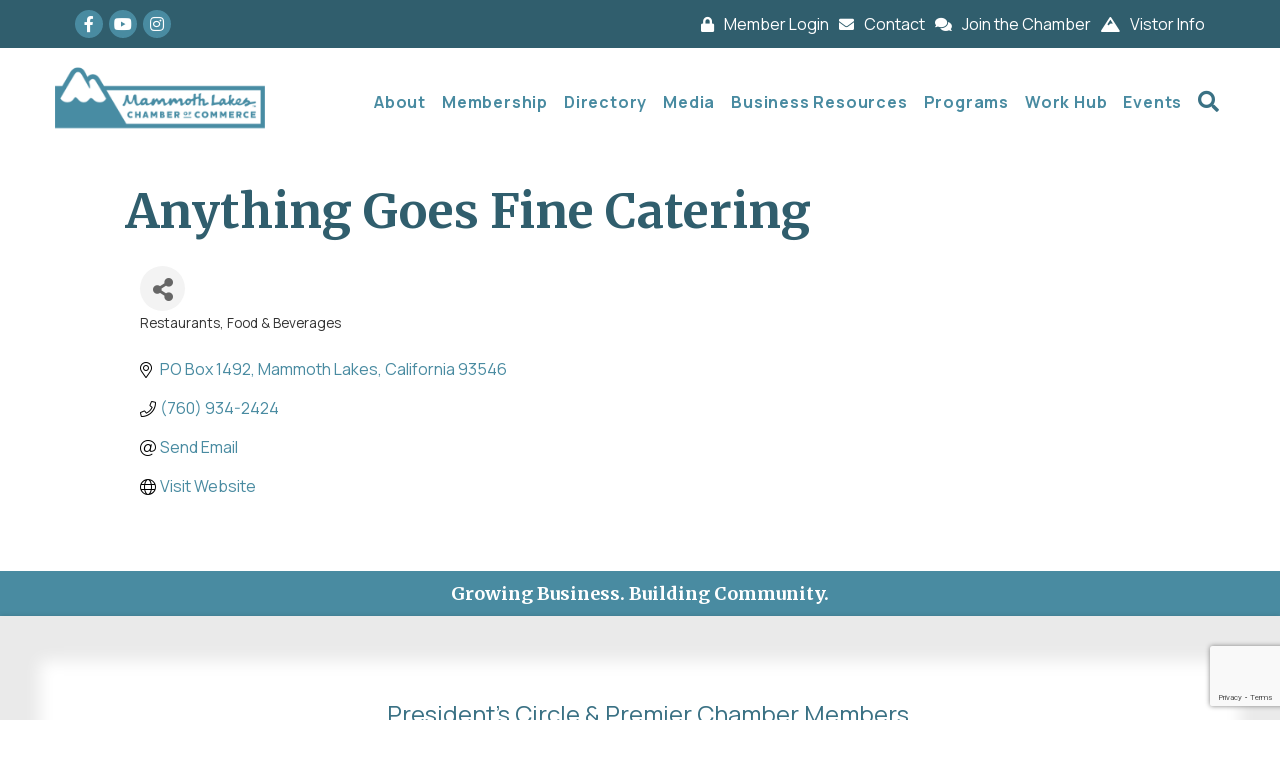

--- FILE ---
content_type: text/html; charset=utf-8
request_url: https://www.google.com/recaptcha/enterprise/anchor?ar=1&k=6LfI_T8rAAAAAMkWHrLP_GfSf3tLy9tKa839wcWa&co=aHR0cHM6Ly9idXNpbmVzcy5tYW1tb3RobGFrZXNjaGFtYmVyLm9yZzo0NDM.&hl=en&v=PoyoqOPhxBO7pBk68S4YbpHZ&size=invisible&anchor-ms=20000&execute-ms=30000&cb=3wtxvehms47w
body_size: 48879
content:
<!DOCTYPE HTML><html dir="ltr" lang="en"><head><meta http-equiv="Content-Type" content="text/html; charset=UTF-8">
<meta http-equiv="X-UA-Compatible" content="IE=edge">
<title>reCAPTCHA</title>
<style type="text/css">
/* cyrillic-ext */
@font-face {
  font-family: 'Roboto';
  font-style: normal;
  font-weight: 400;
  font-stretch: 100%;
  src: url(//fonts.gstatic.com/s/roboto/v48/KFO7CnqEu92Fr1ME7kSn66aGLdTylUAMa3GUBHMdazTgWw.woff2) format('woff2');
  unicode-range: U+0460-052F, U+1C80-1C8A, U+20B4, U+2DE0-2DFF, U+A640-A69F, U+FE2E-FE2F;
}
/* cyrillic */
@font-face {
  font-family: 'Roboto';
  font-style: normal;
  font-weight: 400;
  font-stretch: 100%;
  src: url(//fonts.gstatic.com/s/roboto/v48/KFO7CnqEu92Fr1ME7kSn66aGLdTylUAMa3iUBHMdazTgWw.woff2) format('woff2');
  unicode-range: U+0301, U+0400-045F, U+0490-0491, U+04B0-04B1, U+2116;
}
/* greek-ext */
@font-face {
  font-family: 'Roboto';
  font-style: normal;
  font-weight: 400;
  font-stretch: 100%;
  src: url(//fonts.gstatic.com/s/roboto/v48/KFO7CnqEu92Fr1ME7kSn66aGLdTylUAMa3CUBHMdazTgWw.woff2) format('woff2');
  unicode-range: U+1F00-1FFF;
}
/* greek */
@font-face {
  font-family: 'Roboto';
  font-style: normal;
  font-weight: 400;
  font-stretch: 100%;
  src: url(//fonts.gstatic.com/s/roboto/v48/KFO7CnqEu92Fr1ME7kSn66aGLdTylUAMa3-UBHMdazTgWw.woff2) format('woff2');
  unicode-range: U+0370-0377, U+037A-037F, U+0384-038A, U+038C, U+038E-03A1, U+03A3-03FF;
}
/* math */
@font-face {
  font-family: 'Roboto';
  font-style: normal;
  font-weight: 400;
  font-stretch: 100%;
  src: url(//fonts.gstatic.com/s/roboto/v48/KFO7CnqEu92Fr1ME7kSn66aGLdTylUAMawCUBHMdazTgWw.woff2) format('woff2');
  unicode-range: U+0302-0303, U+0305, U+0307-0308, U+0310, U+0312, U+0315, U+031A, U+0326-0327, U+032C, U+032F-0330, U+0332-0333, U+0338, U+033A, U+0346, U+034D, U+0391-03A1, U+03A3-03A9, U+03B1-03C9, U+03D1, U+03D5-03D6, U+03F0-03F1, U+03F4-03F5, U+2016-2017, U+2034-2038, U+203C, U+2040, U+2043, U+2047, U+2050, U+2057, U+205F, U+2070-2071, U+2074-208E, U+2090-209C, U+20D0-20DC, U+20E1, U+20E5-20EF, U+2100-2112, U+2114-2115, U+2117-2121, U+2123-214F, U+2190, U+2192, U+2194-21AE, U+21B0-21E5, U+21F1-21F2, U+21F4-2211, U+2213-2214, U+2216-22FF, U+2308-230B, U+2310, U+2319, U+231C-2321, U+2336-237A, U+237C, U+2395, U+239B-23B7, U+23D0, U+23DC-23E1, U+2474-2475, U+25AF, U+25B3, U+25B7, U+25BD, U+25C1, U+25CA, U+25CC, U+25FB, U+266D-266F, U+27C0-27FF, U+2900-2AFF, U+2B0E-2B11, U+2B30-2B4C, U+2BFE, U+3030, U+FF5B, U+FF5D, U+1D400-1D7FF, U+1EE00-1EEFF;
}
/* symbols */
@font-face {
  font-family: 'Roboto';
  font-style: normal;
  font-weight: 400;
  font-stretch: 100%;
  src: url(//fonts.gstatic.com/s/roboto/v48/KFO7CnqEu92Fr1ME7kSn66aGLdTylUAMaxKUBHMdazTgWw.woff2) format('woff2');
  unicode-range: U+0001-000C, U+000E-001F, U+007F-009F, U+20DD-20E0, U+20E2-20E4, U+2150-218F, U+2190, U+2192, U+2194-2199, U+21AF, U+21E6-21F0, U+21F3, U+2218-2219, U+2299, U+22C4-22C6, U+2300-243F, U+2440-244A, U+2460-24FF, U+25A0-27BF, U+2800-28FF, U+2921-2922, U+2981, U+29BF, U+29EB, U+2B00-2BFF, U+4DC0-4DFF, U+FFF9-FFFB, U+10140-1018E, U+10190-1019C, U+101A0, U+101D0-101FD, U+102E0-102FB, U+10E60-10E7E, U+1D2C0-1D2D3, U+1D2E0-1D37F, U+1F000-1F0FF, U+1F100-1F1AD, U+1F1E6-1F1FF, U+1F30D-1F30F, U+1F315, U+1F31C, U+1F31E, U+1F320-1F32C, U+1F336, U+1F378, U+1F37D, U+1F382, U+1F393-1F39F, U+1F3A7-1F3A8, U+1F3AC-1F3AF, U+1F3C2, U+1F3C4-1F3C6, U+1F3CA-1F3CE, U+1F3D4-1F3E0, U+1F3ED, U+1F3F1-1F3F3, U+1F3F5-1F3F7, U+1F408, U+1F415, U+1F41F, U+1F426, U+1F43F, U+1F441-1F442, U+1F444, U+1F446-1F449, U+1F44C-1F44E, U+1F453, U+1F46A, U+1F47D, U+1F4A3, U+1F4B0, U+1F4B3, U+1F4B9, U+1F4BB, U+1F4BF, U+1F4C8-1F4CB, U+1F4D6, U+1F4DA, U+1F4DF, U+1F4E3-1F4E6, U+1F4EA-1F4ED, U+1F4F7, U+1F4F9-1F4FB, U+1F4FD-1F4FE, U+1F503, U+1F507-1F50B, U+1F50D, U+1F512-1F513, U+1F53E-1F54A, U+1F54F-1F5FA, U+1F610, U+1F650-1F67F, U+1F687, U+1F68D, U+1F691, U+1F694, U+1F698, U+1F6AD, U+1F6B2, U+1F6B9-1F6BA, U+1F6BC, U+1F6C6-1F6CF, U+1F6D3-1F6D7, U+1F6E0-1F6EA, U+1F6F0-1F6F3, U+1F6F7-1F6FC, U+1F700-1F7FF, U+1F800-1F80B, U+1F810-1F847, U+1F850-1F859, U+1F860-1F887, U+1F890-1F8AD, U+1F8B0-1F8BB, U+1F8C0-1F8C1, U+1F900-1F90B, U+1F93B, U+1F946, U+1F984, U+1F996, U+1F9E9, U+1FA00-1FA6F, U+1FA70-1FA7C, U+1FA80-1FA89, U+1FA8F-1FAC6, U+1FACE-1FADC, U+1FADF-1FAE9, U+1FAF0-1FAF8, U+1FB00-1FBFF;
}
/* vietnamese */
@font-face {
  font-family: 'Roboto';
  font-style: normal;
  font-weight: 400;
  font-stretch: 100%;
  src: url(//fonts.gstatic.com/s/roboto/v48/KFO7CnqEu92Fr1ME7kSn66aGLdTylUAMa3OUBHMdazTgWw.woff2) format('woff2');
  unicode-range: U+0102-0103, U+0110-0111, U+0128-0129, U+0168-0169, U+01A0-01A1, U+01AF-01B0, U+0300-0301, U+0303-0304, U+0308-0309, U+0323, U+0329, U+1EA0-1EF9, U+20AB;
}
/* latin-ext */
@font-face {
  font-family: 'Roboto';
  font-style: normal;
  font-weight: 400;
  font-stretch: 100%;
  src: url(//fonts.gstatic.com/s/roboto/v48/KFO7CnqEu92Fr1ME7kSn66aGLdTylUAMa3KUBHMdazTgWw.woff2) format('woff2');
  unicode-range: U+0100-02BA, U+02BD-02C5, U+02C7-02CC, U+02CE-02D7, U+02DD-02FF, U+0304, U+0308, U+0329, U+1D00-1DBF, U+1E00-1E9F, U+1EF2-1EFF, U+2020, U+20A0-20AB, U+20AD-20C0, U+2113, U+2C60-2C7F, U+A720-A7FF;
}
/* latin */
@font-face {
  font-family: 'Roboto';
  font-style: normal;
  font-weight: 400;
  font-stretch: 100%;
  src: url(//fonts.gstatic.com/s/roboto/v48/KFO7CnqEu92Fr1ME7kSn66aGLdTylUAMa3yUBHMdazQ.woff2) format('woff2');
  unicode-range: U+0000-00FF, U+0131, U+0152-0153, U+02BB-02BC, U+02C6, U+02DA, U+02DC, U+0304, U+0308, U+0329, U+2000-206F, U+20AC, U+2122, U+2191, U+2193, U+2212, U+2215, U+FEFF, U+FFFD;
}
/* cyrillic-ext */
@font-face {
  font-family: 'Roboto';
  font-style: normal;
  font-weight: 500;
  font-stretch: 100%;
  src: url(//fonts.gstatic.com/s/roboto/v48/KFO7CnqEu92Fr1ME7kSn66aGLdTylUAMa3GUBHMdazTgWw.woff2) format('woff2');
  unicode-range: U+0460-052F, U+1C80-1C8A, U+20B4, U+2DE0-2DFF, U+A640-A69F, U+FE2E-FE2F;
}
/* cyrillic */
@font-face {
  font-family: 'Roboto';
  font-style: normal;
  font-weight: 500;
  font-stretch: 100%;
  src: url(//fonts.gstatic.com/s/roboto/v48/KFO7CnqEu92Fr1ME7kSn66aGLdTylUAMa3iUBHMdazTgWw.woff2) format('woff2');
  unicode-range: U+0301, U+0400-045F, U+0490-0491, U+04B0-04B1, U+2116;
}
/* greek-ext */
@font-face {
  font-family: 'Roboto';
  font-style: normal;
  font-weight: 500;
  font-stretch: 100%;
  src: url(//fonts.gstatic.com/s/roboto/v48/KFO7CnqEu92Fr1ME7kSn66aGLdTylUAMa3CUBHMdazTgWw.woff2) format('woff2');
  unicode-range: U+1F00-1FFF;
}
/* greek */
@font-face {
  font-family: 'Roboto';
  font-style: normal;
  font-weight: 500;
  font-stretch: 100%;
  src: url(//fonts.gstatic.com/s/roboto/v48/KFO7CnqEu92Fr1ME7kSn66aGLdTylUAMa3-UBHMdazTgWw.woff2) format('woff2');
  unicode-range: U+0370-0377, U+037A-037F, U+0384-038A, U+038C, U+038E-03A1, U+03A3-03FF;
}
/* math */
@font-face {
  font-family: 'Roboto';
  font-style: normal;
  font-weight: 500;
  font-stretch: 100%;
  src: url(//fonts.gstatic.com/s/roboto/v48/KFO7CnqEu92Fr1ME7kSn66aGLdTylUAMawCUBHMdazTgWw.woff2) format('woff2');
  unicode-range: U+0302-0303, U+0305, U+0307-0308, U+0310, U+0312, U+0315, U+031A, U+0326-0327, U+032C, U+032F-0330, U+0332-0333, U+0338, U+033A, U+0346, U+034D, U+0391-03A1, U+03A3-03A9, U+03B1-03C9, U+03D1, U+03D5-03D6, U+03F0-03F1, U+03F4-03F5, U+2016-2017, U+2034-2038, U+203C, U+2040, U+2043, U+2047, U+2050, U+2057, U+205F, U+2070-2071, U+2074-208E, U+2090-209C, U+20D0-20DC, U+20E1, U+20E5-20EF, U+2100-2112, U+2114-2115, U+2117-2121, U+2123-214F, U+2190, U+2192, U+2194-21AE, U+21B0-21E5, U+21F1-21F2, U+21F4-2211, U+2213-2214, U+2216-22FF, U+2308-230B, U+2310, U+2319, U+231C-2321, U+2336-237A, U+237C, U+2395, U+239B-23B7, U+23D0, U+23DC-23E1, U+2474-2475, U+25AF, U+25B3, U+25B7, U+25BD, U+25C1, U+25CA, U+25CC, U+25FB, U+266D-266F, U+27C0-27FF, U+2900-2AFF, U+2B0E-2B11, U+2B30-2B4C, U+2BFE, U+3030, U+FF5B, U+FF5D, U+1D400-1D7FF, U+1EE00-1EEFF;
}
/* symbols */
@font-face {
  font-family: 'Roboto';
  font-style: normal;
  font-weight: 500;
  font-stretch: 100%;
  src: url(//fonts.gstatic.com/s/roboto/v48/KFO7CnqEu92Fr1ME7kSn66aGLdTylUAMaxKUBHMdazTgWw.woff2) format('woff2');
  unicode-range: U+0001-000C, U+000E-001F, U+007F-009F, U+20DD-20E0, U+20E2-20E4, U+2150-218F, U+2190, U+2192, U+2194-2199, U+21AF, U+21E6-21F0, U+21F3, U+2218-2219, U+2299, U+22C4-22C6, U+2300-243F, U+2440-244A, U+2460-24FF, U+25A0-27BF, U+2800-28FF, U+2921-2922, U+2981, U+29BF, U+29EB, U+2B00-2BFF, U+4DC0-4DFF, U+FFF9-FFFB, U+10140-1018E, U+10190-1019C, U+101A0, U+101D0-101FD, U+102E0-102FB, U+10E60-10E7E, U+1D2C0-1D2D3, U+1D2E0-1D37F, U+1F000-1F0FF, U+1F100-1F1AD, U+1F1E6-1F1FF, U+1F30D-1F30F, U+1F315, U+1F31C, U+1F31E, U+1F320-1F32C, U+1F336, U+1F378, U+1F37D, U+1F382, U+1F393-1F39F, U+1F3A7-1F3A8, U+1F3AC-1F3AF, U+1F3C2, U+1F3C4-1F3C6, U+1F3CA-1F3CE, U+1F3D4-1F3E0, U+1F3ED, U+1F3F1-1F3F3, U+1F3F5-1F3F7, U+1F408, U+1F415, U+1F41F, U+1F426, U+1F43F, U+1F441-1F442, U+1F444, U+1F446-1F449, U+1F44C-1F44E, U+1F453, U+1F46A, U+1F47D, U+1F4A3, U+1F4B0, U+1F4B3, U+1F4B9, U+1F4BB, U+1F4BF, U+1F4C8-1F4CB, U+1F4D6, U+1F4DA, U+1F4DF, U+1F4E3-1F4E6, U+1F4EA-1F4ED, U+1F4F7, U+1F4F9-1F4FB, U+1F4FD-1F4FE, U+1F503, U+1F507-1F50B, U+1F50D, U+1F512-1F513, U+1F53E-1F54A, U+1F54F-1F5FA, U+1F610, U+1F650-1F67F, U+1F687, U+1F68D, U+1F691, U+1F694, U+1F698, U+1F6AD, U+1F6B2, U+1F6B9-1F6BA, U+1F6BC, U+1F6C6-1F6CF, U+1F6D3-1F6D7, U+1F6E0-1F6EA, U+1F6F0-1F6F3, U+1F6F7-1F6FC, U+1F700-1F7FF, U+1F800-1F80B, U+1F810-1F847, U+1F850-1F859, U+1F860-1F887, U+1F890-1F8AD, U+1F8B0-1F8BB, U+1F8C0-1F8C1, U+1F900-1F90B, U+1F93B, U+1F946, U+1F984, U+1F996, U+1F9E9, U+1FA00-1FA6F, U+1FA70-1FA7C, U+1FA80-1FA89, U+1FA8F-1FAC6, U+1FACE-1FADC, U+1FADF-1FAE9, U+1FAF0-1FAF8, U+1FB00-1FBFF;
}
/* vietnamese */
@font-face {
  font-family: 'Roboto';
  font-style: normal;
  font-weight: 500;
  font-stretch: 100%;
  src: url(//fonts.gstatic.com/s/roboto/v48/KFO7CnqEu92Fr1ME7kSn66aGLdTylUAMa3OUBHMdazTgWw.woff2) format('woff2');
  unicode-range: U+0102-0103, U+0110-0111, U+0128-0129, U+0168-0169, U+01A0-01A1, U+01AF-01B0, U+0300-0301, U+0303-0304, U+0308-0309, U+0323, U+0329, U+1EA0-1EF9, U+20AB;
}
/* latin-ext */
@font-face {
  font-family: 'Roboto';
  font-style: normal;
  font-weight: 500;
  font-stretch: 100%;
  src: url(//fonts.gstatic.com/s/roboto/v48/KFO7CnqEu92Fr1ME7kSn66aGLdTylUAMa3KUBHMdazTgWw.woff2) format('woff2');
  unicode-range: U+0100-02BA, U+02BD-02C5, U+02C7-02CC, U+02CE-02D7, U+02DD-02FF, U+0304, U+0308, U+0329, U+1D00-1DBF, U+1E00-1E9F, U+1EF2-1EFF, U+2020, U+20A0-20AB, U+20AD-20C0, U+2113, U+2C60-2C7F, U+A720-A7FF;
}
/* latin */
@font-face {
  font-family: 'Roboto';
  font-style: normal;
  font-weight: 500;
  font-stretch: 100%;
  src: url(//fonts.gstatic.com/s/roboto/v48/KFO7CnqEu92Fr1ME7kSn66aGLdTylUAMa3yUBHMdazQ.woff2) format('woff2');
  unicode-range: U+0000-00FF, U+0131, U+0152-0153, U+02BB-02BC, U+02C6, U+02DA, U+02DC, U+0304, U+0308, U+0329, U+2000-206F, U+20AC, U+2122, U+2191, U+2193, U+2212, U+2215, U+FEFF, U+FFFD;
}
/* cyrillic-ext */
@font-face {
  font-family: 'Roboto';
  font-style: normal;
  font-weight: 900;
  font-stretch: 100%;
  src: url(//fonts.gstatic.com/s/roboto/v48/KFO7CnqEu92Fr1ME7kSn66aGLdTylUAMa3GUBHMdazTgWw.woff2) format('woff2');
  unicode-range: U+0460-052F, U+1C80-1C8A, U+20B4, U+2DE0-2DFF, U+A640-A69F, U+FE2E-FE2F;
}
/* cyrillic */
@font-face {
  font-family: 'Roboto';
  font-style: normal;
  font-weight: 900;
  font-stretch: 100%;
  src: url(//fonts.gstatic.com/s/roboto/v48/KFO7CnqEu92Fr1ME7kSn66aGLdTylUAMa3iUBHMdazTgWw.woff2) format('woff2');
  unicode-range: U+0301, U+0400-045F, U+0490-0491, U+04B0-04B1, U+2116;
}
/* greek-ext */
@font-face {
  font-family: 'Roboto';
  font-style: normal;
  font-weight: 900;
  font-stretch: 100%;
  src: url(//fonts.gstatic.com/s/roboto/v48/KFO7CnqEu92Fr1ME7kSn66aGLdTylUAMa3CUBHMdazTgWw.woff2) format('woff2');
  unicode-range: U+1F00-1FFF;
}
/* greek */
@font-face {
  font-family: 'Roboto';
  font-style: normal;
  font-weight: 900;
  font-stretch: 100%;
  src: url(//fonts.gstatic.com/s/roboto/v48/KFO7CnqEu92Fr1ME7kSn66aGLdTylUAMa3-UBHMdazTgWw.woff2) format('woff2');
  unicode-range: U+0370-0377, U+037A-037F, U+0384-038A, U+038C, U+038E-03A1, U+03A3-03FF;
}
/* math */
@font-face {
  font-family: 'Roboto';
  font-style: normal;
  font-weight: 900;
  font-stretch: 100%;
  src: url(//fonts.gstatic.com/s/roboto/v48/KFO7CnqEu92Fr1ME7kSn66aGLdTylUAMawCUBHMdazTgWw.woff2) format('woff2');
  unicode-range: U+0302-0303, U+0305, U+0307-0308, U+0310, U+0312, U+0315, U+031A, U+0326-0327, U+032C, U+032F-0330, U+0332-0333, U+0338, U+033A, U+0346, U+034D, U+0391-03A1, U+03A3-03A9, U+03B1-03C9, U+03D1, U+03D5-03D6, U+03F0-03F1, U+03F4-03F5, U+2016-2017, U+2034-2038, U+203C, U+2040, U+2043, U+2047, U+2050, U+2057, U+205F, U+2070-2071, U+2074-208E, U+2090-209C, U+20D0-20DC, U+20E1, U+20E5-20EF, U+2100-2112, U+2114-2115, U+2117-2121, U+2123-214F, U+2190, U+2192, U+2194-21AE, U+21B0-21E5, U+21F1-21F2, U+21F4-2211, U+2213-2214, U+2216-22FF, U+2308-230B, U+2310, U+2319, U+231C-2321, U+2336-237A, U+237C, U+2395, U+239B-23B7, U+23D0, U+23DC-23E1, U+2474-2475, U+25AF, U+25B3, U+25B7, U+25BD, U+25C1, U+25CA, U+25CC, U+25FB, U+266D-266F, U+27C0-27FF, U+2900-2AFF, U+2B0E-2B11, U+2B30-2B4C, U+2BFE, U+3030, U+FF5B, U+FF5D, U+1D400-1D7FF, U+1EE00-1EEFF;
}
/* symbols */
@font-face {
  font-family: 'Roboto';
  font-style: normal;
  font-weight: 900;
  font-stretch: 100%;
  src: url(//fonts.gstatic.com/s/roboto/v48/KFO7CnqEu92Fr1ME7kSn66aGLdTylUAMaxKUBHMdazTgWw.woff2) format('woff2');
  unicode-range: U+0001-000C, U+000E-001F, U+007F-009F, U+20DD-20E0, U+20E2-20E4, U+2150-218F, U+2190, U+2192, U+2194-2199, U+21AF, U+21E6-21F0, U+21F3, U+2218-2219, U+2299, U+22C4-22C6, U+2300-243F, U+2440-244A, U+2460-24FF, U+25A0-27BF, U+2800-28FF, U+2921-2922, U+2981, U+29BF, U+29EB, U+2B00-2BFF, U+4DC0-4DFF, U+FFF9-FFFB, U+10140-1018E, U+10190-1019C, U+101A0, U+101D0-101FD, U+102E0-102FB, U+10E60-10E7E, U+1D2C0-1D2D3, U+1D2E0-1D37F, U+1F000-1F0FF, U+1F100-1F1AD, U+1F1E6-1F1FF, U+1F30D-1F30F, U+1F315, U+1F31C, U+1F31E, U+1F320-1F32C, U+1F336, U+1F378, U+1F37D, U+1F382, U+1F393-1F39F, U+1F3A7-1F3A8, U+1F3AC-1F3AF, U+1F3C2, U+1F3C4-1F3C6, U+1F3CA-1F3CE, U+1F3D4-1F3E0, U+1F3ED, U+1F3F1-1F3F3, U+1F3F5-1F3F7, U+1F408, U+1F415, U+1F41F, U+1F426, U+1F43F, U+1F441-1F442, U+1F444, U+1F446-1F449, U+1F44C-1F44E, U+1F453, U+1F46A, U+1F47D, U+1F4A3, U+1F4B0, U+1F4B3, U+1F4B9, U+1F4BB, U+1F4BF, U+1F4C8-1F4CB, U+1F4D6, U+1F4DA, U+1F4DF, U+1F4E3-1F4E6, U+1F4EA-1F4ED, U+1F4F7, U+1F4F9-1F4FB, U+1F4FD-1F4FE, U+1F503, U+1F507-1F50B, U+1F50D, U+1F512-1F513, U+1F53E-1F54A, U+1F54F-1F5FA, U+1F610, U+1F650-1F67F, U+1F687, U+1F68D, U+1F691, U+1F694, U+1F698, U+1F6AD, U+1F6B2, U+1F6B9-1F6BA, U+1F6BC, U+1F6C6-1F6CF, U+1F6D3-1F6D7, U+1F6E0-1F6EA, U+1F6F0-1F6F3, U+1F6F7-1F6FC, U+1F700-1F7FF, U+1F800-1F80B, U+1F810-1F847, U+1F850-1F859, U+1F860-1F887, U+1F890-1F8AD, U+1F8B0-1F8BB, U+1F8C0-1F8C1, U+1F900-1F90B, U+1F93B, U+1F946, U+1F984, U+1F996, U+1F9E9, U+1FA00-1FA6F, U+1FA70-1FA7C, U+1FA80-1FA89, U+1FA8F-1FAC6, U+1FACE-1FADC, U+1FADF-1FAE9, U+1FAF0-1FAF8, U+1FB00-1FBFF;
}
/* vietnamese */
@font-face {
  font-family: 'Roboto';
  font-style: normal;
  font-weight: 900;
  font-stretch: 100%;
  src: url(//fonts.gstatic.com/s/roboto/v48/KFO7CnqEu92Fr1ME7kSn66aGLdTylUAMa3OUBHMdazTgWw.woff2) format('woff2');
  unicode-range: U+0102-0103, U+0110-0111, U+0128-0129, U+0168-0169, U+01A0-01A1, U+01AF-01B0, U+0300-0301, U+0303-0304, U+0308-0309, U+0323, U+0329, U+1EA0-1EF9, U+20AB;
}
/* latin-ext */
@font-face {
  font-family: 'Roboto';
  font-style: normal;
  font-weight: 900;
  font-stretch: 100%;
  src: url(//fonts.gstatic.com/s/roboto/v48/KFO7CnqEu92Fr1ME7kSn66aGLdTylUAMa3KUBHMdazTgWw.woff2) format('woff2');
  unicode-range: U+0100-02BA, U+02BD-02C5, U+02C7-02CC, U+02CE-02D7, U+02DD-02FF, U+0304, U+0308, U+0329, U+1D00-1DBF, U+1E00-1E9F, U+1EF2-1EFF, U+2020, U+20A0-20AB, U+20AD-20C0, U+2113, U+2C60-2C7F, U+A720-A7FF;
}
/* latin */
@font-face {
  font-family: 'Roboto';
  font-style: normal;
  font-weight: 900;
  font-stretch: 100%;
  src: url(//fonts.gstatic.com/s/roboto/v48/KFO7CnqEu92Fr1ME7kSn66aGLdTylUAMa3yUBHMdazQ.woff2) format('woff2');
  unicode-range: U+0000-00FF, U+0131, U+0152-0153, U+02BB-02BC, U+02C6, U+02DA, U+02DC, U+0304, U+0308, U+0329, U+2000-206F, U+20AC, U+2122, U+2191, U+2193, U+2212, U+2215, U+FEFF, U+FFFD;
}

</style>
<link rel="stylesheet" type="text/css" href="https://www.gstatic.com/recaptcha/releases/PoyoqOPhxBO7pBk68S4YbpHZ/styles__ltr.css">
<script nonce="ShIhVQOfiXZMzmWqub3G6A" type="text/javascript">window['__recaptcha_api'] = 'https://www.google.com/recaptcha/enterprise/';</script>
<script type="text/javascript" src="https://www.gstatic.com/recaptcha/releases/PoyoqOPhxBO7pBk68S4YbpHZ/recaptcha__en.js" nonce="ShIhVQOfiXZMzmWqub3G6A">
      
    </script></head>
<body><div id="rc-anchor-alert" class="rc-anchor-alert"></div>
<input type="hidden" id="recaptcha-token" value="[base64]">
<script type="text/javascript" nonce="ShIhVQOfiXZMzmWqub3G6A">
      recaptcha.anchor.Main.init("[\x22ainput\x22,[\x22bgdata\x22,\x22\x22,\[base64]/[base64]/[base64]/[base64]/[base64]/UltsKytdPUU6KEU8MjA0OD9SW2wrK109RT4+NnwxOTI6KChFJjY0NTEyKT09NTUyOTYmJk0rMTxjLmxlbmd0aCYmKGMuY2hhckNvZGVBdChNKzEpJjY0NTEyKT09NTYzMjA/[base64]/[base64]/[base64]/[base64]/[base64]/[base64]/[base64]\x22,\[base64]\\u003d\x22,\x22wpQrX2jClcO2wqbCp8Oeb8O9dE/DnxN+wrYAw5JDHSrCn8KjJ8O8w4UmW8O4c0PCoMOswr7CgDYkw7x5fsKtwqpJVMKwd2Rnw4o4wpPCvcOzwoNuwrsKw5UDRl7CosKawqTCjcOpwo4YDMO+w7bDtUg5wpvDiMOowrLDlGc+FcKCwpgMEDFbG8OCw4/DssKywqxOdzxow4U/w7HCgw/CjB9gccOUw63CpQbCmMKFecO6WsOJwpFCwpZbAzE+w7TCnnXCjsOOLsObw5BUw4NXNMOmwrxwwp/DvjhSODISSlBWw5NxXsKaw5dlw4jDmsOqw6Qsw4rDpmrCuMK6wpnDhTDDvDUzw4g6MnXDjHhcw6fDlWfCnB/[base64]/GGDDuTtvw6R1RMKHI8KkEMK1Rko8wrAowoNXw6s6w5Rjw4/DkwMbdWg1AcKfw65oB8OUwoDDl8OFKcKdw6rDkkRaDcOffsKlX3TCpTp0woZ5w6rCsWlBUhF0w7bCp3AdwoprE8OmDcO6FR81LzBYwpDCuXBcwonCpUfCv1HDpcKmaHfCnl9iN8ORw6FBw4AcDsO3EVUIQMOlc8KIw5xRw4k/NTBVe8O0w5/Ck8OhH8KzJj/Cr8KHP8Kcwp7DqMOrw5Y2w6bDmMOmwodcEjoAwrPDgsO3T0jDq8OseMOtwqEkeMOBTUNwSyjDi8K/VcKQwrfCvMOufn/Ctg3Di3nCjDxsT8OpGcOfwpzDu8OPwrFOwptSeGhHHMOawp04LcO/WzfClcKwfkTDrCkXUlxAJW/CrsK6woQFCzjCmcKwV1rDniTCpMKQw5N0BsOPwr7Cl8K3cMOdEXHDl8KcwpEgwp3CmcKZw4TDjlLCr1A3w4kAwoAjw4XCpsKlwrPDscOjYsK7PsORw7VQwrTDjsKSwptew6rCojtOM8KzC8OKVm3CqcK2LlbCisOkw6sAw4x3w68mOcODZ8KQw70aw5jCn2/DmsKkwr/ClsOlHyYEw4IFTMKfesKuXsKaZMOYYTnCpyYxwq3DnMOhwojCukZqY8KnXXw1RsOFw519woJ2PWrDiwR/w6Rrw4PCscK6w6kGAMOkwr/Ch8OUEH/CscKCw4AMw4x2w5IAMMKIw6Nzw5NACh3DqzLCtcKLw7Uew6omw43CpsKxO8KLcS7DpsOSK8OlPWrCmMK2EADDs25AbT7Dkh/Dq10AX8OVL8KSwr3DosKcT8KqwqoQw7seQkgSwpUxw7rCqMO1csK2w5ImwqY/FsKDwrXCsMOuwqkCLsK2w7p2wp/CrVzCpsO4w4PChcKvw6ZcKsKMaMKpwrbDvCjCvMKuwqEGMhUAVRDDrsKIZHsEEcKuWm/Cv8OBwpLDnTIjw6jDqwPCvEzCnDRlC8KEwoXCmE55wrPCnSJ6wpTCl2DCl8KpOVU7wpfCj8KWw7/DtXTCk8K8PcO+dzw5JiMBRcODwp3DomhwZinDksO+wpbDkMKQZ8OWw54ARjHCmsO3TQpDwpHCncO1w6FFwqY5w7/[base64]/CuMKTfw7DgDzCkk4RwofDimPChsOJXcOwwqs9R8KePAJ/[base64]/CkSAYEw0dF8OGWi4Fw7XCmnLDlcK4w5zCvcKKWAMNwotNw6BURiRWw7XChDDDscO0FBTDrTXClWHDhcKbI3A0HVMTwpHChsKvNMK+wq/CqcKCMsKgcsOEWTnCrsOMJFPCssOOPTQxw7IfEzE4wqoGwo0FPcOpw40yw5LCjsOcwo9mI0HCgAt1LUjCoQfDt8KJw5XDhsOpLsOuwpHDllVDwoNgRMKCwpQuen/Ci8K8WcKmwrEQwo1HU084IsOhw4DDgcOaYMK/D8O/w7nCmxQAw63CusKXG8KdBQfDt1Ugwo7Dv8KBwo7DncKIw7FCJ8Ofw7o3FcKSNXIwwo/DoQ8uamUMExPDvWDDvTRreBTCkMO0w5V5WMKNCiZYw6dkVMOIwr9Yw7DCohU0UMObwrtFfsKVwqohRUtEw6o/wqohwpvDkcKNw6TDk1xew4Qtw5vDrjsZdcO3wrl3ccKVMmTCqRjDlmguasKPEnTCsxxKNsKTHMKvw6jChzrDvFMpwrEuwpd5w5BGw7TDpMOQw4nDgMKRbD3DmQgVcU15MjY6wrt6woECwrdWw7lvLDjClCbDh8K0wrkVw4tsw6nCtmAmw6TCgA/DvMKOw6XCkFrDgxPCgMO+NxRvFsOjw5hTwrfCvcOTwrE9wpRpw6MXasOXwqrDq8KEH1LCnsOJwpgRw7zDuxsqw43CgMKUDFQZXzvCkxFmSMOgf0nDl8KlwqTClg/ChMOVw7LCjMKqwr4vcsOOR8K5AMOFw77DtFlxw4BZwqbDtmQzCcK0dsKJZj3Cm1gZGsOGwo/DrsOOOgItCEXCr2XCoEHCiX8iMsO9QsObRmjCqknDmiDDliLDp8OrdcO+wpHCvMO/w7RtPiHCjcOTAMOqwpTCnMKxPcKpdgRPamDDocO3N8OfFVAUw55Ww53Di20Yw6XDhsKMwrMWwoAACnsfLClmwqQywrPCgXsZQ8KSwrDCgSERBS7CnnFiNMKFMMORaRXCksOrwrsRJcOVBS9Zw7QYw5HDn8O3FDnDmBXDgMKMBGAdw73Cj8Khw5/[base64]/DscO8w7jCqsK0wqUdw7/CksK9CcK7wofDuSdfwqk4fSXDv8Kfw6vCisOZBMOYTQ3CpsKhb0bDoVjDpcK1w5gZN8Kxw4TDmlvCucKEMQRcS8OKbcO2wrbDiMKrwqcNw6rDuWsDw5nDp8KVw65mOMOLF8KZd0nDkcO/PMK8wr0qC1tjY8KAw5JIwpBXKsK3MMKuw4PCtyvCg8OwC8OeSy7Dn8OOesKtacO5w4NJwqHCr8OcQzYeRMOsUjUOw6ZLw4wJeSsMZsOkbzhhXcKRHwXDpnzCr8K3w7Blw5HClMKAw5HCtsOkeTQDwoZDLcKHBz/DvsKrwplqWyd5woHCpB/[base64]/CpcOzw6fCvE7DjsOEI8Onf8KTwrc/PsO5di9PNWl/CyrDsQLDusKWUMKfw4jCisKgTS/CoMKzQQ7Cr8K/[base64]/Z1TDt8KDwptcX8OowqTCpcOoXsKTacOMBsKYOS3CocKXwrzDgsO3JTNXa3vDgit/wq/Ci1HCqsObYMKTUMK4bh5xO8K5wrfDqMOaw59OasO0JsKGXcOFcMKLwpRmwq8EwrfCokIKwqTDqHV2wpXCigt0w6XDpnB+bllMOcKuw6c4QcKTfMOUNcOoKcOkF3R2w445KBvDosK6wovDnzzDrg4pw7xHNcOYIcKXwqLDl2Ndf8OVw4HCsmBrw5/CksOYwpBFw6PCsMK1FRzCv8ONYV0sw6fCmcKFw58OwpQtw5jDlwB8wojDo114w6rCu8OgE8Kkwqo6dcKVwrF4w54/w4rDkcOjw7pvIsO+w7zCr8Kqw51Rw6bCq8O/w7HDjVzCugYlBjTDhXpIe3RyJMOZWcOgwq8Hw5law7jDjgkmw60SwpzDpgnCrcODw6fDpsKyLsOxw60LwrJ+ERVUOcO0wpc7w7DDicKKwqnCmH3CrcKkTzoudMK3EDtUXAQYVgTDsSZPw7zClnIuAcKOF8O3wp3Cok/CsE5kwocTacONDmhewppmAXrDu8K1w5JLwopYU3bDnl4te8Klw6NjMsOZG2rCnMO4wo/DtgrDo8OCwoV4wqBrGsOJYcKIw4bDm8KJZRDCpMOsw5fClMOcOA7Ck3jDgQ1kwrgOwo7Ch8OPZ1HDpA7Ct8OldB3ChsOWwoJkLcOhwogXw4ALAE4iVMK1GmTCpcKjw55/w7/CncKgw6QmAj7DnWPCoTBMw7g1woQOLQ4Hw74NSXTCj1BRw7jDkcOOS01uw5M5w4kJw4fDlyDComXCjcOew7/ChcKtBScdScKHwrbDnBvDtQUwHMO/N8OEw7wMIMOFwpfCgsKgwrnDksOgERRYYh3DhQTChMOWwrjCuyM9w6jCtcOtIF7Cq8KTeMOWNcOcwofDkX/Cqjc+WS3CoEEiwr3CpBZafcKqN8KmV3vDjR7CimQMQsOPEMOkwqPDgGUjw6rCjMK5w6MuHwLDnkBtHCXDtko7wo7ComfCgX7CggRXwoR2wpjCv3tWB0cMKMKqF0YWQsOUwrAMwoE/w6UVwr4WaBjDpDxuA8OgfMKXw6/[base64]/XHbDpErChsKIEkrCgF/CuH9lHcO3w4pHw6bDjMKbXh0/XVURAMOmwo7DlsOMwofDlFo/[base64]/wq7DgMOOwoLCg8K8wobCpmHCg3fDlcONXnDCg8ONcA3DnMOOw73Cj3PDqsOSPCvCk8OIQ8KGw5DDkw3DkF0Ew65cMj3Ch8OVD8O9KMOLB8KiYMO6w5BzaUjCpFnDs8OcNsOJw6/DlRDDiW07w6HCjsOww4LCp8K6YyzCrsOCw5g/PjHCqMK2A3JkTXDDh8KhdRYSS8KMJsKBdMKBw4nCgcOwRMOeV8O7wpwbd1HCgsO7wpPCu8OTw5EMwq/CljZJF8OgHzXCoMOFVi5xwolOw6ZzG8K4w5cew5FqwrPCgVnDicKXZcKJwpd/wrJBw6PCozgMw4rDtw3CtsKQwp5RQCZpwpPDnG1YwrtxbMO/[base64]/[base64]/CtSkQXMKgw7RAOlXCrcO/wrvDpT/DvsK3AyzDkxTCr0toU8OSHQPDq8OCw6oKwqbDllk7EUwnGsOuwoYXV8Ksw4EoWkTCnMKLRlPDrcOuw5VLw7PDvcK6w7BPeyV1w5rCnj0Cw650Snocw6DDmcKlw7nDh8KVw7obwpLCkgkPwpzCnMOJDMOJw4c9TMOBOw/ClU/CvcK1w6jDvHhZRcOIw5cSMUEyZz3CqsOKVTHDkMKtwoELw7AVcm/ClzMxwoTDmsKWw4XCmsKhw61lW2AINVo2eB7CsMOpWVlcw7/CnhjCgVc7wo4ywrgfworCusOewpczwrHCt8KHwrXDhjrCljjDtBpkwoVGAUHClsOPw6TCrMKywoLCq8KjdsK/[base64]/ClHljwr58wpDDgRHDn8ONwolCOsKIwpjDkcOIw5zCuMOhwrR0FSDDlX54dsOAwrbCnsKAw4/Dh8KKw6rCq8K3LMOYZFfCqMOcwoBFDURUCsOWIl/ChcKGwqrCp8KqbMKWwoTDj2nDq8KPwqPDhhVBw4XCnMKjEcOQNcKXVXptD8KfbCYvBSXCv2Ngw6BGOF1/EMOlw7jDgGvCuQfDvcOLPcOlOsOHwpLCvMOtwpfCjS4Ow690w54lVkkvwrbDv8OpFEg9ccOywoVYVMKMwozCqHDDocKmCcOTQMK9SMK3csKbw4AVwpFSw5Iawr4FwqlIZD/DgjnCgnFGw4www5ECOi7ClMKpwq/[base64]/Ckx4sFMKawqzCt8KDw6Qre8O/w4TDhsOHwo4QU8OrRw7DtEosw73DpMOHCB3CuH8Dw5IsYihyKkPDjsOeHyYzw7VAwqUKVjBrSEMZw7zDjsKnw6J6w5cldzdbfMKmKjNzNsOywq3CpMKPfcOcVcOcw6/[base64]/CqQLDicOaOUwAw4jDuHTCk8OowrnCocObQRXDr8KPwrXCplPClAEGw4DCrsKyw71hwokawqvDvcKgwrvDt2rDncKTwoLCjnF7wrBhw4krw4XDr8ObTsKFw5cgCcO6asKebjrCucKUwpAtw7jCph/[base64]/KTttw4A3w47CkDfDh8OfTkDCq8Kqwq7DvcK4KcOkIl89UMK2w4PDuEITbVcRwqnCosO/N8OkIlU/JcOqwojDlsOOw58fwo7Dj8KedA/DknclezEPJ8Orw6hfw5/DuHTDk8OVAsKEYMOBfnpHwoJ/[base64]/woZmw7hjTm7CtcKkw6DCrsK7wrfDvcO9wofDv2zCucKHw4N8w4YUw47DiFTCsjfClAYzasO/[base64]/w6XCrgPCkyLDlUpgwrVEDmssGS7DmsOSGMOrw6UuLSlObTPDh8O9ZkVIHUR3ZcKKdMKUd3FjYyrDtcO1W8KMb2N7exleXS0awrXDljFjPcKIwq3CrgzCsQlew5giwq4TP0YCw6PChE/[base64]/[base64]/FsK0U8OjNB7Dg8OUwrnDvUAPAsO8TsO4w4DDm2PDqMO+wp3ChsODRsKlw6nCgcOtw67DqzojNsKQW8O3Kz0WQcOCQgXDkjLDqMKLcsKPXMKSwrHCjcKpHyrCi8KfwqvClj93w47CsE4RQcOQXTtCwp3DrAPDksKvw77CvcOZw6kjC8OGwrzCvMKwTMONwokDwq/DlsK/wrvCm8KRMBVlwrBoekLDjUXCllzDlTvCsG7Dm8OfTCgxw6XCol7Ds3AOVSbCv8OoSMOjwozClsKfAsOSw6/Di8Oqw5BBVGwhRmhqSDkcw7LDv8O/wrnDlUQtZg41w4rCsiBrF8OOa0BGAsK+elsTbnbCtMO6wq0PO3XDqW/Dk1XCk8O4YMOHwr4+QcODw6rDmGHCrRrCo33DpsKSDV0PwpN+wobDo1rDiDMgw5VVCXQje8KNcMOUw5LCo8OtSwbDmMOyUsKAwqpXGsOUw6EQw6rCjhIfQcKPQCN4VcOKwrFtw7/CgAfCqUw0IljDl8O5wr8Dwp/[base64]/CtH4Mw6vDscOIEsK5woFUOMK0FjPCp8KfwpPCnQvCoAQvwrMDTVFwwrTDuBZKw6YXw5/[base64]/CvDhewr8PSMObw4sbw6RIIMKGUsOXwr9xGjBYAsO4w4pebsK4w53CuMO6NMKiBsOOwr7Dq0wyPlE7wp5/emDDtR7Dr3NWwprDnHh0e8KAw7zCisKqwoxhw6LChkttTMKMUsK/woNGw6jDmsO/wojCusKcwr/[base64]/w5fCrQdQHxVoCcOpwp4nwpIHw693eFrCrn10wotiUWvCnjrDsEXDpMONw5LCuDxOHMO3wqzDkcOWGlgaUlxPwr0/[base64]/wpLCtF1/w6wadcO0w4jCk8Kwwo/CshjCnn1FYR0JXsKaO8K8YMOVTsKJwrNRw7ZZw6ETKcOAw45iA8OKcGZ3XsO/wrQNw7fCnlI3UyMWw5BtwrfCiDNXwprDpMKESyMXDsKyAgvCqxLCrsKtXcOoLUzDmkTCrMKsc8KswolywoLCmcKoJBTClcOpFEJ3wrs2YgfDqnDDtBjDhHjCk1BDw5cKw6kFw6BPw6Qew7TDi8OIEMKnTsK5w5rCn8O/woAsOMOoNF/Cn8Kkw77DrMKpwqgSNVjCpXrCssKlGjkPw6nDqsKjPSzConnDhzRFw4rChsOwQD1SV2MdwpsFw4TCqTgGw5wGK8O/[base64]/w5EORsOqdlbCiTAmDwzDjcKmw7XDgMKcw5nCikPDvsKrKxPCtsOqw6HDjMK0w512DF4Sw49JPsK6wpRgw6cTd8KYKQPDqsK8w5TDmcOOwojDkC4iw4AkJ8O/w4jDvg3DicKrEsOow69kw58tw61QwokbZ3/Dkwwnw40pK8O2w65iIMKacsOALS1IwoPDk1fCtg7CmF7Ds3PCqXPDkkQLQSbCg03Dl09ARsOLwocIwoNGwoc6woBIw7RLXcOVbhfDqUh0KcKew6QoYFR1wqxZNMKFw7Jsw6vDqsO+w7hNBcObw7xdUcKjw7zDpcKow7fDtQcwwq/DtS5nLcKvEsKDf8KSw4UbwroNw5dfcQTDuMOWIS7ChsKsdA5ow6jDkWkkfynChcOKw4ECwrV0ISFZTsOnwoDDvlrDhsOCSMKNdcKbBsO/bXHCvcO1w7LDtjEnw4nDgsKcw57DiR1ewqzCqcO5wqcKw652w7nDm2kDPgLCucO3QsKQw4JYw5/DjC/DvUoQw5Rbw6zCkWzDrQRKXsOmJHzDqcKbBVrDmRctf8K4wpDDjsKKa8KoODdvw6FIf8K7w47ChMK1w4PCpMOyADgdw6nCpwtsVsKVw7DCiVo6STLCm8Kzwog2wpDDtlY3W8KEwrTChWbDiEVpw5/Dv8Ohw4fDosOjwr57IMOKPGdPW8OGSlFpBR1zwpbDqQ5LwpVjwqljw4/DgyJpwpXCuzAvwoFAwoJ/UBvDoMK0wpFIw6F4BzN4w69pw4XCisKSOSR0VVzDh1PDlMOTwrDDtXoHwp8jwoTDjg3DjcONw5nDnS56w5Egw4EadMKgwoDDmiHDmlMeZ3tvwp/CoWDDnCnCvCB2wrXDiy/CsEUBw4YAw7XDvTDChMKzU8KvwrbDk8Omw4oZERlZw4pzO8KRwrPCuknCl8Kmw6o+wpfCq8KYw63CqQ1qwo7DkiJpMcO5ER5gwpPCkcO/wq/DuyxBc8OAJcOIwpNhf8KeOysYw5MpVsOCw5RIw6oew7XDt0IUw5vDpMKMw7PCt8OtLnAOCMOeBRfDlXLDmQNgwozCvMKswo3Dtx7DjcKdBQTDmMKPwovCiMOwQlHCiljCkmswwo3DssKVA8KiXMKDw49/wpXCnMOKwqcUw53CicKZw5zCvRHDpWl6cMO1wqQIBCrCrMK8w4jCgMOaw7LChlHCjMOuw5nCvVfDoMKRwrfDp8K6w65zDx9iA8O+wpY5wrp7KMOmJTRoWMK2J3vDnMKpNMOVw4vCnAXCqRpiZmZzwr3DiCACWE/Ci8KmKS3Dl8OCw4tHMHLCqhrDnMO7w5UAw7jDgMO8Wi3DvMO2w7gKQsKswrfDmcK4MzE6WGjDlWwPwpFSF8K7JcKyw7ouwochw6HCp8OKFsOpw7Zyw5TCu8O0wrAbw6/CpEDDtcOXD3diwo3CqGV6DsKRZ8OpwqzCocOkw6fDmG7CvcK5cXk+w4jDnHPCu2/[base64]/DlMODX8KlEDLDiS3CuAwAwq9vYT/Cr8Onw4w0fE3Cti/CpcK2aFrDocKOVTpeH8OoKyBHw6rDnMOGHjg4w7JAEz0qw6BtDkjDr8OXwp06O8OLwobCnMOaE1TCgcOhw6zCsyTDvMOjw5Uew58WJVXCksKyEsO/XDTCjcKsLmbCjsObw4QqXAgAwrc9P2IsVcOBwq95wrfCksOBw75RQD3Cmj8Lwo9YwosLw4Edw7hJw4jCpsO+w5UNYsKpIwfDgcK7woIywp7ChFzDh8O4wr0KY3BAw6/Dm8K1w5FhFihcw5XCtHjDusOZZMKdw6jCj2ZSwq5Cw7JAwoDCqsKNwqZsQ0DClyvDjAfDhsKVasKcw5g1w43CusKOLCDCoWXCm2rCk1nDocOrXcO6b8OlSlXDvsKBw6XCnsObcsKhw7/DncONVcKSTMO5O8KRwpldScKdB8Ogw4bDjMKCw74qw7ZcwrkowoBCw5TDmsOaw53Cj8K4HQY+YV5VRH8pwqAsw5XCqcOPw5vClBzCtcOZV2oLwohEcU8Dwp4NFVDDqW7CiiVqw49hw4sKw4RRwp4cw73DmVJULMOrwrHDonxnwq/[base64]/Dt8KJw4phwoLChn/DuT7DhcOCw7HCqg7CvsOYYsKkw4AhwpbCol0DUQBgOcOlLS4YSMOSMMK0ZSTCp03Dg8KJEE9Qw4wyw6xZwrbDqcOjeFkLZ8Kiw6XChTTDkj3Cm8Kvw4HCnWByCzFzwqQhw5fCj2vDqHvChQBiwq3Co3TDlVfCugrDocO6w4Ykw71VMGjDmMKxwrUZw7V/IcKnw73CuMOawrbCuzBrwqHCjcKuDMO3wpvDssKDw5xvw5LCg8Kyw5wQwoXCrcO7w7Fcw5/CrSgxwrPClsKpw4haw4UXw5cWKMK5dzPCjWvDk8Ozw5sSwq/DhMKqTkPCl8KvwpTDjEN6PsOaw5RzwpXClcKldcKqEjHChyfCvQHDlEQ2G8KRSyfCmcKowrxhwp0Dd8Krwq3Cq2nDl8OgMmfClHYmAMOncMKaZF/CgQTDrVvDhV5OTcKZwrjDtT5lOll5VTNhWk5Iw4R6DBTDhE3DtcK7w6jCo2IDTXjDiDEZCnbCvsOkw64FasKBVHsMwo90XWo7w6/[base64]/DpsO7wpU8DGXDrcKrwpEYRcOzw6/[base64]/Do8KcfsO9Cx9xE8KUdzFXwq8bwpUrw4RQw4A8w5FoRsOhwqoRwqnDncO0wpYnwq/DtU4/[base64]/CqsK9wqN4BMOQwr0QRAnCl8OXw49UIgLDmCR9w67CmMOow6jCvizDjHrDnsKpwrIbw68jeTovw4zCmCLCr8KRwowQw4jCtcOUcMOrwpNiwplKwp3Dn1LChsOSKkrCkcOYw6rDvcOmU8KCwr50wpBffhMNHi1iJU/DoFpYwocCw4bDgMO7w4HDgMODA8OXwrJISMKdR8O8w6DDh2RREwvColLDsmnDv8Kaw5nDosOLwpd7w4gvXTTCrQ/CnnfCugvDl8Ovw4JxHsKYwqp7a8KpE8OyQMO1wobCucOvwp5Kw7FswpzDo24Cw68iwp/CkxB+eMKzf8Oew6TDs8KaVgQZwrbDhRwTWThpBgXCrcKdV8KiXg4xf8OoUsKJw7TDhcOCw47ChsKxZHDDn8OLXcO3w5/[base64]/RR7CoQwzw7nDp8K4w4PDkWjDnEnChsKBw4MIw5/DoFVpJMOPw5Ikw5TCuwHDlBbDqsO1w6zCmz/Cl8O+wrvDiT7DlcOfwp3Cu8KmwpnDlXcCUMOOw4Quw7fCnMO+XmfCjsOuT1jDkj7DmQAAwp/DgDrDll7Dn8KQGkPCq8KVw7V5ZcKeNQwyblHDsAwTwogMVyrDqU3Cu8K0w7MJw4FLwrs3Q8ObwpI8b8O7wrwQKWQdw4fDg8OXfsONaAoEwo5zYsK1wptQBDtOw7LDh8O6w5URTnjChMOCR8OYwpXCncK/wqTDkTjCoMK3GT7DsmrChW7DpiZ3JsKMw4XCpDPCnVgaRATDtxo2wpbDv8O4CWMUw6J6wpAwwoXDgcOWw5YGwr0Pwr7DicK+AcOpbsKnM8KUwpLCvMKPwpEhW8K0e0V2w7/Ch8KrR39CKVRmS0pEwr7CrGMgOCsrV37DvQjDlivCk0YIworDgT4NwozCoS3Cm8OMw5QwbCkfRsK6AWnDnMKxwpQZOBDCg2YVwp/[base64]/CtcOwXHfDi1DCgcKof8KUD04JIsOAwqhHfsOnXC/Dp8OdEsKpw5hSwr0MFGLDsMOZV8Kvd0bCtcKPw5omw6skw6nCk8Klw5FmS08UbsKuw7U3PsO0w5s1woxPwohjEMK8GlHCn8OYB8K/UMO6NjLCuMORw4rCrsOpHV4bw77CrykhLlzCnBPDiHdcw6jDsnTClQAtYWTDjkdqw4PDrsOdw4LCtCsow5fDlsOHw5DCryVPO8KywqMVwptuEsOwIALCscOUMcKnDkfCk8KFw4cLwq0CZ8KpwqzChSQAw6DDg8OvNA7ChxsNw4ljw4/DvsORwoUFw5vDjQYTw4o6w4FOd3zCkcOlBMOVNMOqE8ObIMKFZHBWUixkXl3ChMOqworCvVFUw6V+wqrDu8OaL8K4worCr3Quwrx8V27DiT/DgBk2w7IEDAbDsQo2w6NMw59wGcKdaFBow7AhRMOvLUgFw7Jxw43Ctm0Vw5hwwqdxw43DoWMPUzJUZsO2SsOfaMOtW1hQRcOFwpbDqsOkw5RnSMKyOsKiwoPDusOqFMKAw4zDv3UmJMKceDcuXMKHw5dWYGzCocKxwopDXjBUwq9VT8OuwohFRcO/wqbDvH0/[base64]/DvcO/MixGeVQZwrfCoXvCm1zCp8OKRjQgX8OdNMOewqtoEsOCw6zCvirDtg/CpTPCg3FnwrZ2PFFzwr/CocK3MEHDkcOmw6XDpDIpwpk8w6nDvS7Cv8KSIcKEwq7Du8Kjw7vCl2fDvcO3wrtjNw3DlcKpwrHDvR52w5hnCRzDgidCTMOsw5HDjEBmw6spPHvCpsO+L2ZDNHEVw5PCvcOcYmbDuiNTwqkjwr/CucKdRsK0AsKxw41zw6lkGcK5wrbCs8KHDSrCgUrCrz0zwqnClxBbD8KlZi5UeWYXwoDDv8KBenBsaxLCq8KYwpFSw5fCiMK5fMOVGcK1w4TCkF5+NEPDpQcnwqYtw7LDjcOwRhhUwp7Cuk9Fw4jCocOmEcOBVcKrchx/w57DlzDDgx3CtldIdcKMwrVIWScvwqVxQXXChVIqZ8KHw7LCsh5Mw7zCkCbCoMOAwrfDghfDosKpO8Krw5DCszLDvMOPwrbCj17ClTJYwrYdwoUUMn/DucO5w7/DlMOeV8OAMBLCk8OKRTc2w7wifyzClSfCuFU1MMOsc0fCs0LDoMKowo/CpsOER2QTw6/[base64]/wq91w78fwpfDn8KlF8K5agHCsMKEfGYbaW7Cni5JVwfCpcK0bsORwooWw51bw5pow4HCicKlwqJ+w7HCvcO+wo1Xw6HDrMOYwqAiOsOWOMOgecOpTkh1LTDCksOrMcKYw5fDoMKvw4fChU0Tw5zCk0gfa1/CmlHDuBTCucOFdADCjMKzOVYCwr3CvsKKwoBxfsKhw5AIw7wowo03HSZDYcKOwo9Swo7CqgDDusOQKRfCvXfDucKawp5tSVZ2PSrCncOpQcKbS8K+bcOuw7Exwp3DpsOAAsORwq5GPcOxOFPDi31pwp7CrMO4w70+woXCg8Kiwr5cWcObacONG8KyW8KzDz7DqCp/w5J+w7vDohB3wpjCo8KHwp/CqyUTCsKlw58IShoyw4t0wr5PA8KENMKOw4vDtVprRMKtVnjCkBU9w5VaeSjCg8Kfw4UkwrnCmcOPWGoBwq5CKQROwrNAHMKRwoNlWsOlwpfCjWVLwofCqsOVw5EmPS9OOcOhdR19w5tELcKJw7HCl8KZw48ywozDv3JywrtJwodxT0scesOcEk/DhQLChsOWw70hw6Vrw7V1YGtkMsOlPR/CisKXcsOrCV9IXj3CjiZBw7nDpQB/[base64]/CpMObw7LDlcKDw4ZpHz/Cg8Kqw47Du1tyfsKPw43DomBdwrMqCFoxwqYGemrDmWVqw5lIAkp4wqXCtUkrwp5pOMKdTDrDhVPCnMO/w7/Ds8OFU8KVwpQYwpnCncKSw7NaM8OtwrTCmsKERsKSYznCjcORBTDChEBHFMOQwp/Cn8OaFMKHe8K0w43CiE3CvUnDmzzCrF3CrcO3Y2k+w5NqwrLDqsO4CizDhn/CingLw4XClcK4CsK1wqVKw5VdwoTClsOodMO9VUTCjsOFwo3DqV7DtjHCq8Kww4wzIsOoeA46RsOraMKzFsKPbk4GHcKlwpZ0HH7CksKAQMOhwo8zwrAKWlR8w4cYwrHDlcKiQcKAwp8Lwq/DtsKnwovDsWMlQsKlwpDDvFHDjMOYw5gLwqUtwpXCksOew7HCnTBHw6lhwpxgw7LCoRLDhkpFRV5+GcKSwrhXQsOlw6rDq2PDqMOkw7lJf8OGbnLCocKbDz83EDcswrlKwrZCcFrDqMOoZhLDt8KBMWgQwpNpV8Orw6XCkiDCvnnCi2/Dj8K0wpzCr8OHdMKaQknDsG9Cw6lmRsOEw5sfw4IMCsOCKFjDlcK6f8ODw5/DgMK/UW8pE8O7woDCn3JvwonCmhzDmsO2OMKBDDfDn0bDiwjDtsOKEFDDkF47woh1IUR0K8KHw5Y/LMO5w7TCpm3Dli/[base64]/DpcO1CsODwprCoS/[base64]/Ch0tSTDLDhS1nVcO7wotzPxF3UVhuRlVIK3/CoHfCisKJLTLDlSzDrBTCtSDDuxHDgAnCmR/DtcOVIMKbNFnDssOAY0swHgUBTD3Cm3gISgkJSMKBw5fDgcOAZsOAe8KUMMKUcmwJe2pew4rCmMONPUJ/w7LDvlvCpsK8w5rDtl3Cp0Uaw5EbwpAOAcKUwrLDml04wozDsUTCksK5KMO1w5cZPcKfbwJmIcKxw6JiwpXDhzzDpcOIw7vDocK9wrABw6XCtlXDvMKUDcKvw5bCq8O0woLCoE/[base64]/Cih0XbsKXwrTDrBTCoMOWJ8KvKWtHU8K1w61yF3HCoiDDtykzAMOsTsOGwpPDvn/DscO7HWDDoDDDmB4IacKCw5nCu0LClwXCkgrDkEjDiX/CuwAyHjXCh8K/CMO3woDCg8K+SDgGw7bDlcOdwplrVQkwKcKJwpN/OsO/w7J3w6vCrcK4QWMEwrrCowIAw6bCh2JPwpZXw4Fdd1DCoMOOw7bCm8K9XTbCvW3CvsKXHsOtwoF6eHTDj1TDk34AK8Ojw6ZRSMKXG1TCmlDDnjdKw5NyAE7Dr8KRwpppwq3Dl3/CiWxTMF5MKMOuACwlw6hrFsOTw4pjwr1EVhYPw7MOw4PDpMOjPcODw6LCvgDDoH4IQnLDvMKoLBVHw57CsiTDkMKqwpoTFDLDhsO3Ol7Cv8OhPWchbsKSR8Oyw7R4eFzDscO3w5XDuizCt8OQXMKBLsKDQsOlOAN/CcKFwoTDtU01wqUrHW7Dnz/DnRLCqMOZIQogw4PDq8KGwprCpMOkwp0aw6Mow6AFw7oywqYcwoDCjsKSwrR/w4U9T0/DiMKYwrMGw7Aaw5V+YsO1HcKCwrvCjcKUw5BlCXXDi8Ktw4TCr0rDvcK/[base64]/c8OswqDCuS9GwqB+csKEU1TCqsOew4oDVUV1wqEAw45mM8Kowoc1cXTCiH5lwrJRw7ckUm40w6XDkMOhfmnCkwXCgcKNPcKdPcKOIiZ7aMKowpfCgMO0w4lseMKAw69QDCgbIQ7DvcKwwoJ/wockNMKVw4oVDkZeBBjDphkuwo3CkMKHwoHCrUx3w4UUdDzChsKHLXl1wrbCrcKaTAtONWTDlMOGw5h3w5rDtcK4V3AVwoRPDMOsUcOndgfDrXQgw7Zcw77CvsKVEcO7fQQ/w6bCqGJOw7/Dn8O0wovDvWQleQvDlMKuw5A9P3hTJMORFR5lw6dwwoUEWnnDvsOxJcOZwqc3w4VEwqJ/w7lkwpdtw4fCrFHCnk88AcOAKTIaRcKRCsOOFAXCpBAUFkYCZzI0C8KDw4lXw5YiwrHDm8O+B8KPe8Ozw6LCqcO8dGzDqMKrw73DrCoiwoUsw4/CrsKkFMKEC8OaLS5Xwqwqe8OaFDU3wrLDtBDDlmFiwr5kLWPDtsK7ZjZSAiHCgMOOwrN1bMKAw7vDmsKIw6DDsz9YayfClcO/[base64]/CuXXDknR3w4nCt3bCmMOLwpnDgC/DsMK4wpR+w7Msw5Bfw6RpPwvCqUTDnn1lwoLCoA5wWMOEw6B6w41hTMKhwr/[base64]/Cp21Gw7kuTElVAyMgwokjCEQCIB4pJEHDlytfw4/CsibCgsKTw5TDplJlOkcWwr/DgD/CisO3w60Hw5ZSw7vDjcKkwr07EiDCt8K/wpALwoJnwr7Co8KUw5XCmlJHbzh/[base64]/[base64]/e8Kmwqgyw5vCnMO8USLDvTnDmzTClcOmJiLCqsOTwrjDjVXCrMKwwq3DjysLw4TDgsO0YhJYwrxvw74dBUzDpwNzYsKHwpJqw4zDpBFjw5AHYcOFE8KJwrjCoMOCwo3CvWZ/wp9rw7TCpsOMwrDDi3/Dk8OCHsKGwqLCgQgRLk0KTQLDlsK4w5pbwpsLw7IjbcKgCsKQwqTDnhrCvSIHw5x/NV/CusKSwolhK1x7E8OWwqYWXMKDSFxjw74+woRwAD/[base64]/Dk8O1aMO1w7/CgsKDwqTDjiVGwqR0QsO/wpUlwpxlw57Cr8O0Pm7Dkk/CkXILwoJNEcOnwq3DjsKGJcOrwoLCmMKww4pvIXbDiMKWwo7Dq8OVeXXCu1trwpXCvR19w5LDkC/Cv1lEZUF9XcOIE1lmaVLDiEjCisOVwp7Co8OJE3LCvXXCnCsUXQjDkMOcwrNxw5FYwr1zwqspTDLCpiXDo8OCasKOPMKVdmM/wpXCkCoBw4vCsinCucODT8K7ZS3DnsKCwrvDssKowoktw6XCg8KXwqbCj3Jjwq9lN2vDhcKhw4vCv8KVZi8DJQ8mwrEBQsKAwpBkC8ODwq/[base64]/[base64]/CoEDDh8ORNG5fXsOBLsOjdV1UCD7DhsOeAcK6w7wEKcKWwpNhwpgOwptvYcKpwoTCkcOfwpMgMMKgc8O0STTDjcKwwo7DnMK6wrDCoXxFCcK+wrLChV43w5fDkcO/JsOIw53Ct8OAZWFPw57CrzwMwqfCicKVW3kNYcOiSzrDoMOowpTDkiRnM8KPUWfDuMKhaiooX8KnbGlWw5zCl04nw6NAJFvDhMKywqbDncOCwrjDusOhasOMw4/[base64]/DqMKXacKwJcOjAxnDk0VScSHDrXrCqDjDuiw1wrhrI8Ojwo5AE8OoRsK0IsOcwr1JABHDgsKHwop0FMOdwqpuwrjCkDB5w7jDjSx+VF1CIynDksOlwrBLw7rDoMKXwqIiw7fDkmxwwoRVcsO+asOsb8OfwojCqMKkVzjCl3lKwoR1wqRLw4VFw4cALcOrwo/DlTx3HsKwN3LDvcOTMX3DmBhtW2PCqyXDvkXDtcK9woVjwqxNDQjDt2cgwqXChMK6w4xlYMKsaB7DomPDnsO/w5ktQ8OOw6AuU8OBwqvDuMKAw5PDusKvwq1Nw48Oe8ONwolXwpDCjyAaJsOsw6nCiQZbwrfCqMOIGA10wr50wqHDo8O2wpUSfsK2wrcZwofDqMOTCMK7GsOww5UKCxjCosOtw4pFJVHDo0fCqis6w5vCtFQcwo7CnsOhF8K+DRs9wqrDosKhC0/DucKsA0bDjhrDpjnCtX80Z8KMKMKhRMOLw5JAw7YRw6HDjsKUwrfDoTPCicOswp1Nw5TDgmzDoFxTBSQiGxnCrsKDwp5fIsOfwp5xwogiwoIZW8Kiw67DmMOLcC1/P8KVwrxnw77CtXl6FMOja2HCv8OFa8Knf8OuwolEw7ASAcOCecK3TsOuw6PDiMK/[base64]/woh1VsO0woZUw4d2w6DCs15NAMOKwps5w4IXwr7CpcO2wovDhsO/XcKdejkAw69vQcOWwrnCsSTCocK3wpLCicKhDRvDuBXDucKxAMOjfgk4KkAkw4/[base64]/w7Vaw5Q3SVQVVcOwcTjDpzPCgsOrbj3Ci2DCkU5ZC8O0wq/[base64]/DkMOCw69Kwq16wonCiTsSK8KuYwlDwpXDlgTDicKvwrVvwr/[base64]/Dr8KiKVvDhB7Do8Kdw6fCscO3dFRjFMKIfMOiwrQCwrM+LH0jVyxMwqvDlEzCmcO3IgnDhUzDh28QRybDshArFsKHfcOYG0PDrVXDocO5wr56wrgWOSrCosO3w6QQBz7CjArDrnhbNcO/w4fDsUtPw6XCqcKVNEIVw7bCt8K/bXjCvnAlw7xfacKuX8KHwpzDsgPCrMKOwrzCpMOiwoxuc8KTwpbDqRVrwpvDp8KdITHCuyVoFjLCngPDh8O4w7o3HzzDkzPDrcO9wqdGwqLDuHbCkCkDwq/DuSvDhMO6QkUqQTbClWbDlsKlwqHDtsKbMEXClX/CmcOtEMOZwprDgAIUwpILGsKxMgJuaMK9w50Kwo/CklF+cMOWIk9qw5vDq8KDwovDr8KxwrjCoMKrw5NyEsKlw5Fwwr3Cs8KsLkEVw77DucKewqbCrsKNRcKLw7BIKFJtw4kUwqUNDW1lw4ISOsKNwrkuFgfDgyNhSmTCr8Knw5HDpsOOwphEPWPChhHCuh/DhMOZIwnCvg7CtcKOw5ZKwo/DtMKrVsKVwo0BGC5Qwo/[base64]/[base64]/NnnDrhrDrMO1wr1gXxLCuMKaaAI/OgTDv8OmwrFuwojDqsK6w67Dt8OfwovCuH3Dn3luGFcRwq3ClcKkJm7CnMOAwqBzwrrDl8OFwo3DkMOdw7bCuMOJw7XCpcKMSsOjbsK7wpnCmnh+w5DCggAYQ8O+UCgpFcOnw6FSwotFw4vDmsOnb1k8wpMfd8OLwpwMw6PDq0fCoHjCp1sFwprDgn9ww592G2HCrl/DncO2OsOjbzQ3ZMK/e8KsKwnCt0zCvMOWZ0nCr8O7wr/DvjojX8OIU8OBw5YbZ8Oew7nCgAMRw6PDhcObNizCrhrCqcKVwpbDoy7DhQ\\u003d\\u003d\x22],null,[\x22conf\x22,null,\x226LfI_T8rAAAAAMkWHrLP_GfSf3tLy9tKa839wcWa\x22,0,null,null,null,1,[21,125,63,73,95,87,41,43,42,83,102,105,109,121],[1017145,275],0,null,null,null,null,0,null,0,null,700,1,null,0,\[base64]/76lBhnEnQkZnOKMAhnM8xEZ\x22,0,0,null,null,1,null,0,0,null,null,null,0],\x22https://business.mammothlakeschamber.org:443\x22,null,[3,1,1],null,null,null,1,3600,[\x22https://www.google.com/intl/en/policies/privacy/\x22,\x22https://www.google.com/intl/en/policies/terms/\x22],\x22S1rZ6KMhTPbU1jlqP1/Aw4OGJ9K4zlarvHpo/UUDB0g\\u003d\x22,1,0,null,1,1769079431778,0,0,[181],null,[55,22,197,4,157],\x22RC-ymnv2kt_gkFWOw\x22,null,null,null,null,null,\x220dAFcWeA6glcr_rNXnYxb2IwWilhI5WpMtTNv5EEgYm_kB_G85fWEbG2sRIU7dzqjq5y-YBOPC8iIXJY-yizukUiGusXuK-xqWvQ\x22,1769162231580]");
    </script></body></html>